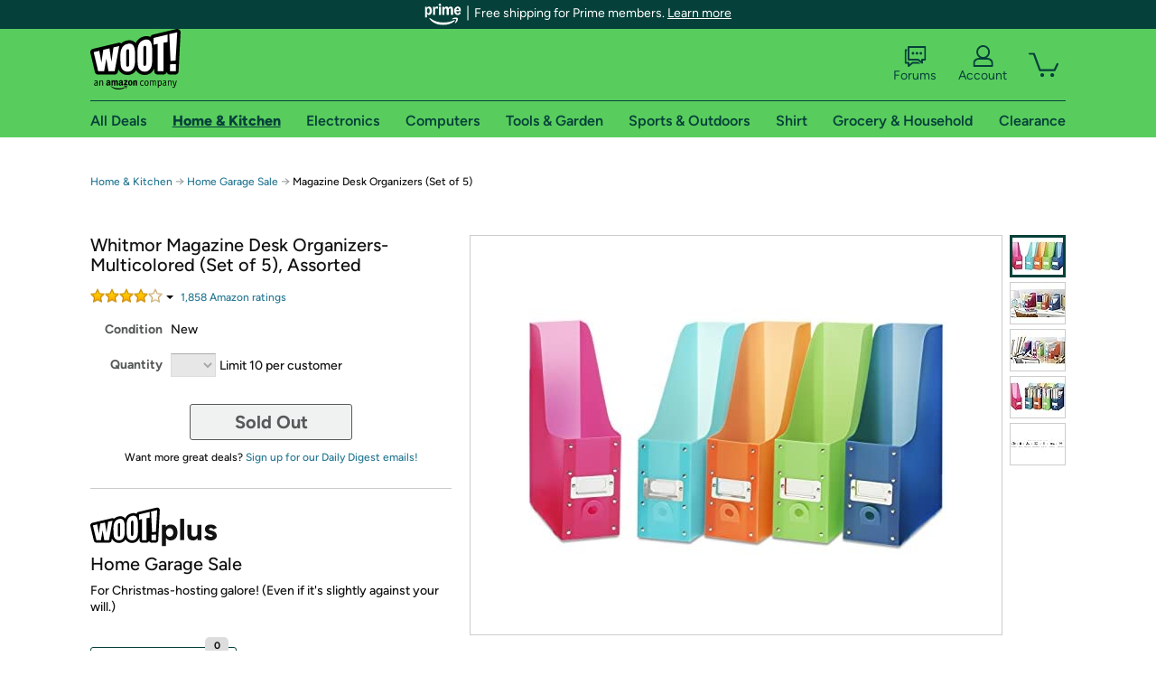

--- FILE ---
content_type: text/html; charset=utf-8
request_url: https://home.woot.com/offers/magazine-desk-organizers-set-of-5z-2?ref=w_cnt_wp_0_27
body_size: 22580
content:



    <!DOCTYPE html>
    <html>
    <head>
        <!--AWS RUM-->
<script>(function (n, i, v, r, s, c, x, z) { x = window.AwsRumClient = { q: [], n: n, i: i, v: v, r: r, c: c }; window[n] = function (c, p) { x.q.push({ c: c, p: p }); }; z = document.createElement('script'); z.async = true; z.src = s; document.head.insertBefore(z, document.head.getElementsByTagName('script')[0]); })('cwr', 'f3691888-3da1-4d69-a78a-bbc88c499553', '1.0.0', 'us-east-1', 'https://client.rum.us-east-1.amazonaws.com/1.5.0/cwr.js', { guestRoleArn: "arn:aws:iam::525508281157:role/RUM-Monitor-us-east-1-525508281157-0063818041461-Unauth", identityPoolId: "us-east-1:9d0ab28f-ed32-4a67-84b0-1a981cafd7fb", endpoint: "https://dataplane.rum.us-east-1.amazonaws.com", telemetries: ["performance", "errors", "http"], allowCookies: true, enableXRay: true });</script>
<!--End AWS RUM-->

        <title>Magazine Desk Organizers (Set of 5)</title>
        <link rel="icon" type="image/png" href="https://d3rqdbvvokrlbl.cloudfront.net/lib/Images/favicon/favicon-96x96.2025.png" sizes="96x96" />
<link rel="icon" type="image/svg+xml" href="https://d3rqdbvvokrlbl.cloudfront.net/lib/Images/favicon/favicon.2025.svg" />
<link rel="apple-touch-icon" sizes="180x180" href="https://d3rqdbvvokrlbl.cloudfront.net/lib/Images/favicon/apple-touch-icon.5.png" />
<meta name="apple-mobile-web-app-title" content="Woot!" />


        <link href="https://d3rqdbvvokrlbl.cloudfront.net/styles/shared/layout.53e626251032.less" rel="stylesheet" />
        <link href="https://home.woot.com/offers/magazine-desk-organizers-set-of-5z-2"
              rel="canonical">
        
        <meta content="width=1100" name="viewport" />
        <meta name="google-site-verification" content="OvtTPma0yP_gBPm58WnY3eTo2QcEZerb24x8gTUgiZQ" />
        <script crossorigin="anonymous" src="https://d3rqdbvvokrlbl.cloudfront.net/lib/scripts/shared/jquery-modernizr.53e626251032.js"></script>

        <meta content="2026-01-26T12:59:37.6878445Z" id="timestamp">

            
    <meta property="fb:app_id" content="121800081168103" />
    <meta property="og:description" content="Magazine Desk Organizers (Set of 5)" />

            <meta property="og:image" content="https://images-na.ssl-images-amazon.com/images/S/mediaservice.woot.com/b4c995b5-aefa-4de8-ac8c-678b84686125._AC_SR882,441_.png" />
            <meta property="og:image" content="https://images-na.ssl-images-amazon.com/images/S/mediaservice.woot.com/30c92517-55f0-485c-ba5b-9ce3928b3712._AC_SR882,441_.png" />
            <meta property="og:image" content="https://images-na.ssl-images-amazon.com/images/S/mediaservice.woot.com/928514db-8df6-4eb7-bfe9-0115736820dd._AC_SR882,441_.png" />
            <meta property="og:image" content="https://images-na.ssl-images-amazon.com/images/S/mediaservice.woot.com/e3649dad-a074-408c-ad6b-c9d9ea5dc6f6._AC_SR882,441_.png" />
            <meta property="og:image" content="https://images-na.ssl-images-amazon.com/images/S/mediaservice.woot.com/2eb13d1f-2f9f-404a-b5ce-feddbf3c0e67._AC_SR882,441_.png" />
    <meta property="og:site_name" content="Home.Woot" />
    <meta property="og:title" content="Magazine Desk Organizers (Set of 5)" />
    <meta property="og:url" content="https://home.woot.com/offers/magazine-desk-organizers-set-of-5z-2" />
    <meta property="og:type" content="product" />
                <meta name="twitter:card" content="summary_large_image" />
        <meta name="twitter:site" content="@woot" />
            <meta name="twitter:image" content="https://images-na.ssl-images-amazon.com/images/S/mediaservice.woot.com/b4c995b5-aefa-4de8-ac8c-678b84686125._AC_SR882,441_.png" />


        <script>
            var googletag = googletag || {};
            googletag.cmd = googletag.cmd || [];
            (function () {
                var gads = document.createElement("script");
                gads.async = true;
                gads.type = "text/javascript";
                var useSSL = "https:" == document.location.protocol;
                gads.src = (useSSL ? "https:" : "http:") + "//www.googletagservices.com/tag/js/gpt.js";
                var node = document.getElementsByTagName("script")[0];
                node.parentNode.insertBefore(gads, node);
            })();
        </script>

        
            <script>
        var googleDataLayer = googleDataLayer || [];
        googleDataLayer.push({
            customDimensions: {
                displayType: 'Desktop',
            },
        });
    </script>

    <!-- Google Tag Manager -->
    <script>
        (function (w, d, s, l, i) {
            w[l] = w[l] || []; w[l].push({
                'gtm.start':
                    new Date().getTime(), event: 'gtm.js'
            }); var f = d.getElementsByTagName(s)[0],
                j = d.createElement(s), dl = l != 'dataLayer' ? '&l=' + l : ''; j.async = true; j.src =
                    '//www.googletagmanager.com/gtm.js?id=' + i + dl; f.parentNode.insertBefore(j, f);
        })(window, document, 'script', 'googleDataLayer', 'GTM-KBS4QP');</script>
    <!-- End Google Tag Manager -->


        

        <!-- Optimizely -->
        <script src="https://cdn.optimizely.com/js/25069340825.js"></script>
        <!-- End Optimizely -->

        
    <link href="https://home.woot.com/offers/magazine-desk-organizers-set-of-5z-2" rel="canonical" />
    <link href="https://d3rqdbvvokrlbl.cloudfront.net/styles/offers/detail.53e626251032.less" rel="stylesheet" />


    <script>
        var offerPurchaseLimit = 10;
        var offerAvailableQuantity = 0;
        var offerItems = [{"Id":"84034b49-521c-4d4e-9e81-5646018a2e06","Asin":"B0038JATAG","AmazonPrice":null,"Attributes":[],"FormattedDiscount":"25% off","FormattedListPrice":"$14.60","FormattedSalePrice":"$10.99","FormattedWarrantyPrice":null,"Key":"","ListPrice":14.6,"Quantity":0,"SalePrice":10.99,"SKU":"TP78024A","TotalReviews":null,"WarrantyPrice":null,"WarrantyTerm":null,"WarrantyUrl":null}];
        var usePriceUpdate = false;
        var eventType = "WootPlusEvent";
        var eventId = "09d354c6-71d6-441e-89ac-3d32e79a472c";
        var offerId = "f63dfcc4-24ed-4573-87e3-dd398a93b8a2";
        var offerTitle = "Whitmor Magazine Desk Organizers-Multicolored (Set of 5), Assorted";
    </script>


<!-- Longitude Advertisement -->
        <script>
            window.addEventListener("load", function () {
                var s = document.createElement('script');
                s.type = 'text/javascript';
                s.async = true;
                s.src = 'https://lngtd.com/woot.js';
                var h = document.getElementsByTagName('head')[0];
                h.append(s);
            });
        </script>
<!-- End Longitude Advertisement -->

        <style> </style > <script> $(function(){
if (document.location.href.indexOf('woot.com/offers/') < 0) {
    return;
}

var $linksWithWrongUrl = $('a[href="https://admin.woot.com/warranty"]');
if ($linksWithWrongUrl.length === 0) {
    return;
}
$linksWithWrongUrl.attr('href', document.location.origin + '/warranty');
}) </script> <style > </style><style></style >
<script>
$(document).ready(function () { 
$('p, h1, h2, h3, a').filter(':contains("Woot Inc"), :contains("Woot, Inc")').each(function(){$(this).text($(this).text().replace(/Woot,? Inc\.?/g,"Woot LLC")); });
});
</script>
<style ></style>

    </head>

    <body>
        

    <!-- Google Tag Manager (noscript) -->
        <noscript><iframe src="//www.googletagmanager.com/ns.html?id=GTM-KBS4QP"
        height="0" width="0" style="display:none;visibility:hidden" sandbox=""></iframe></noscript>
    <!-- End Google Tag Manager (noscript) -->


        
        <div id="header-container">
            
    
<div class="prime-header global-prime-header" data-test-ui="prime-logo-header">
    <img src="https://d3rqdbvvokrlbl.cloudfront.net/images/prime/prime-logo.svg" class="prime-logo-icon" alt="Logo of Amazon Prime" />
        <span>Free shipping for Prime members. <a href="#" data-test-ui="prime-header-click">Learn more</a></span>
</div>



<section id="prime-modal" data-test-ui="prime-header-open">
    <a href="#" class="close" aria-label="Close" data-test-ui="prime-header-close">X</a>
    <header data-test-ui="prime-header-title">
        <div class="prime-logo"><img src="https://d3rqdbvvokrlbl.cloudfront.net/lib/images/shared/amazon-prime.svg" /></div>
        <h1>Free shipping for Prime members on Woot!</h1>
    </header>
    <div data-test-ui="prime-header-content">
        <p>Woot! customers who are Amazon Prime members can enjoy special shipping benefits on Woot!, including:</p>
        <ul>
            <li>Free Standard shipping on Woot! orders</li>
            <li>Free Express shipping on Shirt.Woot orders</li>
        </ul>
        <p>Amazon Prime membership required. See individual offer pages for shipping details and restrictions. Not valid for international shipping addresses.</p>

            <div class="login-with-amazon" data-test-ui="prime-header-lwa">
                <p>Get started by logging in with Amazon or try a 30-day free trial of Amazon Prime<sup>*</sup></p>
                <a href="https://account.woot.com/Reauthenticate?openLwaModal=True&amp;ref=cnt_prime_lwa" class="auth-lwa-button">Login with Amazon</a>
                <a href=https://www.amazon.com/tryprimefree?ref_=assoc_tag_ph_1427739975520&amp;_encoding=UTF8&amp;camp=1789&amp;creative=9325&amp;linkCode=pf4&amp;tag=woot034-20&amp;linkId=1ec97244b92d7ba41db6dbde37269e59 target="_blank" class="prime-trial-flat-button">Try a 30-day free trial of Amazon Prime</a>
                <p class="re-login"><sup>*</sup>Re-login required on Woot! for benefits to take effect</p>
            </div>
    </div>
</section>



            



<a class="amazon-ingress" href="#" data-test-ui="amazon-ingress"><div class="arrow"></div>Back to Amazon.com</a>

<header id="global-header">
    <div class="header-container">
        <nav class="actions">
            <div class="logo-container">
                <a class="logo-container"     href="https://www.woot.com/?ref=w_ngh_w_2#ref=home.woot.com/header/tab@1.10-woot" data-ref-tag="w_ngh_w_2"
>
                    <img src="https://d3rqdbvvokrlbl.cloudfront.net/lib/images/sites/header/woot-logo.svg" alt="W-O-O-T exclamation. Woooot! an Amazon company." />
                </a>
            </div>
            <div class="actions-list-container menu-items-container">
                <div class="action-box">
                    <ul class="actions-list">
                        <li>
                            <a href="https://forums.woot.com/" class="forums">
                                <svg width="25" height="24" viewBox="0 0 25 24" fill="none"
    xmlns="http://www.w3.org/2000/svg">
    <g clip-path="url(#clip0_503_10326)">
        <g clip-path="url(#clip1_503_10326)">
            <path d="M24.21 1.29C24.03 1.11 23.78 1 23.52 1H5.02004C4.76004 1 4.51004 1.1 4.33004 1.29C4.15004 1.47 4.04004 1.72 4.04004 1.98V15.95C4.04004 16.21 4.14004 16.46 4.33004 16.64C4.52004 16.82 4.76004 16.93 5.02004 16.93H15.21L19.33 20.29C19.62 20.53 20.03 20.58 20.37 20.42C20.71 20.26 20.93 19.91 20.93 19.54V16.93H23.54C23.8 16.93 24.05 16.83 24.23 16.64C24.41 16.46 24.52 16.21 24.52 15.95V1.98C24.52 1.72 24.42 1.47 24.23 1.29H24.21ZM19.94 14.97C19.68 14.97 19.43 15.07 19.25 15.26C19.07 15.44 18.96 15.69 18.96 15.95V17.48L16.17 15.2C16 15.06 15.78 14.98 15.55 14.98H6.00004V2.95H22.55V14.97H19.94Z" fill="#121212"/>
            <path d="M18.6499 7.5C17.8399 7.5 17.1799 8.16 17.1799 8.97C17.1799 9.78 17.8399 10.44 18.6499 10.44C19.4599 10.44 20.1199 9.78 20.1199 8.97C20.1199 8.16 19.4599 7.5 18.6499 7.5Z" fill="#121212"/>
            <path d="M14.27 7.5C13.46 7.5 12.8 8.16 12.8 8.97C12.8 9.78 13.46 10.44 14.27 10.44C15.08 10.44 15.74 9.78 15.74 8.97C15.74 8.16 15.08 7.5 14.27 7.5Z" fill="#121212"/>
            <path d="M9.90005 7.5C9.09005 7.5 8.43005 8.16 8.43005 8.97C8.43005 9.78 9.09005 10.44 9.90005 10.44C10.7101 10.44 11.3701 9.78 11.3701 8.97C11.3701 8.16 10.7101 7.5 9.90005 7.5Z" fill="#121212"/>
            <path d="M15.69 18.49H9.45C9.22 18.49 9.01 18.57 8.83 18.71L6.04 20.99V19.46C6.04 19.2 5.94 18.95 5.75 18.77C5.56 18.59 5.32 18.48 5.06 18.48H2.45V6.41997H3.16V4.46997H1.48C1.22 4.46997 0.97 4.56997 0.79 4.75997C0.61 4.93997 0.5 5.18997 0.5 5.44997V19.46C0.5 19.72 0.6 19.97 0.79 20.15C0.97 20.33 1.22 20.44 1.48 20.44H4.09V23.05C4.09 23.43 4.31 23.77 4.65 23.93C4.99 24.09 5.39 24.04 5.69 23.8L9.81 20.44H18.08L15.7 18.49H15.69Z" fill="#121212"/>
        </g>
    </g>
    <g transform="translate(25,0)" clip-path="url(#clip0_504_10390)">
        <g clip-path="url(#clip1_504_10390)">
            <path d="M24.21 1.29C24.03 1.11 23.78 1 23.52 1H5.02004C4.76004 1 4.51004 1.1 4.33004 1.29C4.15004 1.47 4.04004 1.72 4.04004 1.98V15.95C4.04004 16.21 4.14004 16.46 4.33004 16.64C4.51004 16.82 4.76004 16.93 5.02004 16.93H15.21L19.33 20.29C19.62 20.53 20.03 20.58 20.37 20.42C20.71 20.26 20.93 19.91 20.93 19.54V16.93H23.54C23.8 16.93 24.05 16.83 24.23 16.64C24.41 16.45 24.52 16.21 24.52 15.95V1.98C24.52 1.72 24.42 1.47 24.23 1.29H24.21ZM9.90004 10.43C9.09004 10.43 8.43004 9.77 8.43004 8.96C8.43004 8.15 9.09004 7.49 9.90004 7.49C10.71 7.49 11.37 8.15 11.37 8.96C11.37 9.77 10.71 10.43 9.90004 10.43ZM14.27 10.43C13.46 10.43 12.8 9.77 12.8 8.96C12.8 8.15 13.46 7.49 14.27 7.49C15.08 7.49 15.74 8.15 15.74 8.96C15.74 9.77 15.08 10.43 14.27 10.43ZM18.65 10.43C17.84 10.43 17.18 9.77 17.18 8.96C17.18 8.15 17.84 7.49 18.65 7.49C19.46 7.49 20.12 8.15 20.12 8.96C20.12 9.77 19.46 10.43 18.65 10.43Z" fill="#121212"/>
            <path d="M15.69 18.49H9.45C9.22 18.49 9.01 18.57 8.83 18.71L6.04 20.99V19.46C6.04 19.2 5.94 18.95 5.75 18.77C5.56 18.59 5.32 18.48 5.06 18.48H2.45V6.41997H3.16V4.46997H1.48C1.22 4.46997 0.97 4.56997 0.79 4.75997C0.61 4.93997 0.5 5.18997 0.5 5.44997V19.46C0.5 19.72 0.6 19.97 0.79 20.15C0.97 20.33 1.22 20.44 1.48 20.44H4.09V23.05C4.09 23.43 4.31 23.77 4.65 23.93C4.99 24.09 5.39 24.04 5.69 23.8L9.81 20.44H18.08L15.7 18.49H15.69Z" fill="#121212"/>
        </g>
    </g>
    <defs>
        <clipPath id="clip0_503_10326">
            <rect width="24" height="24" fill="white" transform="translate(0.5)"/>
        </clipPath>
        <clipPath id="clip1_503_10326">
            <rect width="24" height="23.02" fill="white" transform="translate(0.5 1)"/>
        </clipPath>
        <clipPath id="clip0_504_10390">
            <rect width="24" height="24" fill="white" transform="translate(0.5)"/>
        </clipPath>
        <clipPath id="clip1_504_10390">
            <rect width="24" height="23.02" fill="white" transform="translate(0.5 1)"/>
        </clipPath>
    </defs>
</svg>

                                Forums
                            </a>
                        </li>
                        <li>
<div id="account" class="logged-out">
    <div id="welcome" data-header-ref="ngh">
            <div class="shows-user-drop">
                <a class="signin account">
                    <svg width="25" height="24" viewBox="0 0 25 24" fill="none"
    xmlns="http://www.w3.org/2000/svg">
    <g clip-path="url(#clip0_503_10282)">
        <path d="M21.78 15.72C20.62 14.69 19.04 14.07 17.31 14.07H16.25C18.55 12.79 20.11 10.33 20.11 7.51C20.11 3.36 16.75 0 12.6 0C8.45 0 5.08 3.36 5.08 7.51C5.08 10.33 6.64 12.79 8.94 14.07H7.88C6.15 14.07 4.57 14.69 3.41 15.72C2.25 16.75 1.5 18.22 1.5 19.85V23C1.5 23.25 1.6 23.51 1.79 23.69C1.97 23.87 2.22 23.98 2.48 23.98H22.71C22.97 23.98 23.22 23.88 23.4 23.69C23.58 23.51 23.69 23.26 23.69 23V19.85C23.69 18.22 22.94 16.75 21.78 15.73V15.72ZM8.67 11.44C7.66 10.43 7.04 9.05 7.04 7.51C7.04 5.97 7.66 4.59 8.67 3.58C9.68 2.57 11.06 1.95 12.6 1.95C14.14 1.95 15.52 2.57 16.53 3.58C17.54 4.59 18.16 5.97 18.16 7.51C18.16 9.05 17.54 10.43 16.53 11.44C15.52 12.45 14.14 13.07 12.6 13.07C11.06 13.07 9.68 12.45 8.67 11.44ZM21.73 22.02H3.45V19.85C3.45 18.83 3.91 17.9 4.7 17.19C5.49 16.48 6.62 16.03 7.87 16.03H17.29C18.55 16.03 19.67 16.48 20.46 17.19C21.25 17.9 21.71 18.83 21.71 19.85V22.02H21.73Z" fill="#121212"/>
    </g>
    <g transform="translate(25,0)" clip-path="url(#clip0_504_10402)">
        <path d="M21.78 15.72C20.62 14.69 19.04 14.07 17.31 14.07H16.25C18.55 12.79 20.11 10.33 20.11 7.51C20.11 3.36 16.75 0 12.6 0C8.45 0 5.08 3.36 5.08 7.51C5.08 10.33 6.64 12.79 8.94 14.07H7.88C6.15 14.07 4.57 14.69 3.41 15.72C2.25 16.75 1.5 18.22 1.5 19.85V23C1.5 23.25 1.6 23.51 1.79 23.69C1.97 23.87 2.22 23.98 2.48 23.98H22.71C22.97 23.98 23.22 23.88 23.4 23.69C23.58 23.51 23.69 23.26 23.69 23V19.85C23.69 18.22 22.94 16.75 21.78 15.73V15.72Z" fill="#121212"/>
    </g>
    <defs>
        <clipPath id="clip0_503_10282">
            <rect width="22.19" height="23.97" fill="white" transform="translate(1.5)"/>
        </clipPath>
        <clipPath id="clip0_504_10402">
            <rect width="22.19" height="23.97" fill="white" transform="translate(1.5)"/>
        </clipPath>
    </defs>
</svg>
                    Account
                </a>
            </div>
            <div class="acct-option-list">
                <ul>
                    <li>
                        <a class="signin">Sign in</a>
                    </li>
                    <li>
                        <a class="signup">New to Woot? - Sign up</a>
                    </li>
                    <li>
                        <a href="https://account.woot.com/?ref=ngh_act_ya_dd_so">Your Account</a>
                    </li>
                    <li>
                        <a href="https://account.woot.com/purchasehistory?ref=ngh_act_syb_so">Stuff You Bought</a>
                    </li>
                    <li>
                        <a href="https://support.woot.com/?ref=ngh_act_spt_so">Customer Service</a>
                    </li>
                    <li>
                        <a href="https://www.woot.com/feedback?ref=ngh_act_fdbk_so">Feedback</a>
                    </li>
                </ul>
            </div>
    </div>
</div>
</li>
                        <li>


<div data-minicart-hassoldoutitems="false" data-minicart-ref-tag="ngh_mc_crt" id="minicart">
        <a aria-label="Shopping Cart" class="count" href="https://www.woot.com/cart?ref=w_ngh_mc_icon#ref=home.woot.com/header"></a>
        <div class="loading"></div>
</div>
</li>
                    </ul>
                </div>
            </div>
        </nav>
        <nav class="categories">
                <div id="category-tab-everything-woot" class="category everything-woot retail  ">
                    <a     href="https://www.woot.com/alldeals?ref=w_ngh_et_1#ref=home.woot.com/header/tab@0.10-everything" data-ref-tag="w_ngh_et_1"
 class="tab"><span class="title">All Deals</span></a>



<section id="lazy-e18dd555-5b4c-4cdc-93a1-1b0714118990" class="lazy-container drop-down" data-lazy-url="https://home.woot.com/sites/headercategoryflyout?category=Everything.Woot&amp;tabIndex=0&amp;tabCount=10&amp;ref=w_ngh_et_1" data-lazy-target="#category-tab-everything-woot" data-lazy-trigger="mouseover touchstart">
    <span class="loading"></span>
</section>
                </div>
                <div id="category-tab-home-woot" class="category home-woot retail current ">
                    <a     href="https://www.woot.com/category/home?ref=w_ngh_hm_3#ref=home.woot.com/header/tab@2.10-home" data-ref-tag="w_ngh_hm_3"
 class="tab"><span class="title">Home &amp; Kitchen</span></a>



<section id="lazy-1a8dc4e4-1e3f-493e-a150-003d9e9d5309" class="lazy-container drop-down" data-lazy-url="https://home.woot.com/sites/headercategoryflyout?category=Home.Woot&amp;tabIndex=2&amp;tabCount=10&amp;ref=w_ngh_hm_3" data-lazy-target="#category-tab-home-woot" data-lazy-trigger="mouseover touchstart">
    <span class="loading"></span>
</section>
                </div>
                <div id="category-tab-electronics-woot" class="category electronics-woot retail  ">
                    <a     href="https://www.woot.com/category/electronics?ref=w_ngh_el_4#ref=home.woot.com/header/tab@3.10-electronics" data-ref-tag="w_ngh_el_4"
 class="tab"><span class="title">Electronics</span></a>



<section id="lazy-52f1139c-a4ed-448a-a4e1-6a3838995599" class="lazy-container drop-down" data-lazy-url="https://home.woot.com/sites/headercategoryflyout?category=Electronics.Woot&amp;tabIndex=3&amp;tabCount=10&amp;ref=w_ngh_el_4" data-lazy-target="#category-tab-electronics-woot" data-lazy-trigger="mouseover touchstart">
    <span class="loading"></span>
</section>
                </div>
                <div id="category-tab-computers-woot" class="category computers-woot retail  ">
                    <a     href="https://www.woot.com/category/computers?ref=w_ngh_cp_5#ref=home.woot.com/header/tab@4.10-computers" data-ref-tag="w_ngh_cp_5"
 class="tab"><span class="title">Computers</span></a>



<section id="lazy-cfcbc119-5054-4847-b8c7-0373e41fff7c" class="lazy-container drop-down" data-lazy-url="https://home.woot.com/sites/headercategoryflyout?category=Computers.Woot&amp;tabIndex=4&amp;tabCount=10&amp;ref=w_ngh_cp_5" data-lazy-target="#category-tab-computers-woot" data-lazy-trigger="mouseover touchstart">
    <span class="loading"></span>
</section>
                </div>
                <div id="category-tab-tools-woot" class="category tools-woot retail  ">
                    <a     href="https://www.woot.com/category/tools?ref=w_ngh_tg_6#ref=home.woot.com/header/tab@5.10-tools" data-ref-tag="w_ngh_tg_6"
 class="tab"><span class="title">Tools &amp; Garden</span></a>



<section id="lazy-d892dc75-1df2-491d-828b-1dbcfa0094bb" class="lazy-container drop-down" data-lazy-url="https://home.woot.com/sites/headercategoryflyout?category=Tools.Woot&amp;tabIndex=5&amp;tabCount=10&amp;ref=w_ngh_tg_6" data-lazy-target="#category-tab-tools-woot" data-lazy-trigger="mouseover touchstart">
    <span class="loading"></span>
</section>
                </div>
                <div id="category-tab-sport-woot" class="category sport-woot retail  ">
                    <a     href="https://www.woot.com/category/sport?ref=w_ngh_sp_7#ref=home.woot.com/header/tab@6.10-sport" data-ref-tag="w_ngh_sp_7"
 class="tab"><span class="title">Sports &amp; Outdoors</span></a>



<section id="lazy-c521bd61-7786-4d1f-972e-5423b15d5375" class="lazy-container drop-down" data-lazy-url="https://home.woot.com/sites/headercategoryflyout?category=Sport.Woot&amp;tabIndex=6&amp;tabCount=10&amp;ref=w_ngh_sp_7" data-lazy-target="#category-tab-sport-woot" data-lazy-trigger="mouseover touchstart">
    <span class="loading"></span>
</section>
                </div>
                <div id="category-tab-shirt-woot" class="category shirt-woot retail  ">
                    <a     href="https://shirt.woot.com/?ref=w_ngh_sh_8#ref=home.woot.com/header/tab@7.10-shirt" data-ref-tag="w_ngh_sh_8"
 class="tab"><span class="title">Shirt</span></a>



<section id="lazy-1d89afd1-1c0d-4d9e-826f-abfc7972b8e1" class="lazy-container drop-down" data-lazy-url="https://home.woot.com/sites/headercategoryflyout?category=Shirt.Woot&amp;tabIndex=7&amp;tabCount=10&amp;ref=w_ngh_sh_8" data-lazy-target="#category-tab-shirt-woot" data-lazy-trigger="mouseover touchstart">
    <span class="loading"></span>
</section>
                </div>
                <div id="category-tab-grocery-woot" class="category grocery-woot retail  ">
                    <a     href="https://www.woot.com/category/grocery?ref=w_ngh_gr_9#ref=home.woot.com/header/tab@8.10-grocery" data-ref-tag="w_ngh_gr_9"
 class="tab"><span class="title">Grocery &amp; Household</span></a>



<section id="lazy-1224d99a-1193-4ada-9ef4-9a23abcc1337" class="lazy-container drop-down" data-lazy-url="https://home.woot.com/sites/headercategoryflyout?category=Grocery.Woot&amp;tabIndex=8&amp;tabCount=10&amp;ref=w_ngh_gr_9" data-lazy-target="#category-tab-grocery-woot" data-lazy-trigger="mouseover touchstart">
    <span class="loading"></span>
</section>
                </div>
                <div id="category-tab-sellout-woot" class="category sellout-woot retail  ">
                    <a     href="https://www.woot.com/category/sellout?ref=w_ngh_so_10#ref=home.woot.com/header/tab@9.10-sellout" data-ref-tag="w_ngh_so_10"
 class="tab"><span class="title">Clearance</span></a>



<section id="lazy-7c058d7e-8c44-4d04-b688-424155a3ec6d" class="lazy-container drop-down" data-lazy-url="https://home.woot.com/sites/headercategoryflyout?category=Sellout.Woot&amp;tabIndex=9&amp;tabCount=10&amp;ref=w_ngh_so_10" data-lazy-target="#category-tab-sellout-woot" data-lazy-trigger="mouseover touchstart">
    <span class="loading"></span>
</section>
                </div>
        </nav>
    </div>
</header>
        </div>
        


        

    <nav id="breadcrumbs" class="">
        <ol>
                <li><a href="https://www.woot.com/category/home?ref=w_cnt_odet_w_crum_1">Home &amp; Kitchen</a></li>


            <span class="arrow">&rarr;</span>
                <li><a href="https://home.woot.com/plus/home-garage-sale-52?ref=w_cnt_odet_w_crum_2_wp">Home Garage Sale</a></li>
                <span class="arrow">&rarr;</span>
                <li>Magazine Desk Organizers (Set of 5)</li>
                    </ol>
    </nav>

        






<div id="content" class="wootplus soldout" data-amazon-lightbox="">
    <section id="basics">
                <section id="product-info">
            <article id="description" class="no-attributes">
                <div id="quantity-alert" class="alert-box error" style="display: none;"><span>Hey, you can only buy 10 of these.</span><br />Leave some for the rest of us!<br /><a href="https://www.woot.com/cart">Update the quantity in your cart.</a></div>
                <div id="attribute-alerts">
                </div>
                                <div id="attribute-selector">
                    <header>
                        <h1>Whitmor Magazine Desk Organizers-Multicolored (Set of 5), Assorted</h1>
                    </header>


                        <div id="ratings-reviews-summary" data-bind="template: { name: 'rating-summary-template', data: selectedItem }"></div>


<script id="rating-summary-template" type="text/html">
    <div class="ui-product-detail-rr-container-no-active" data-bind="if: !$data">
        <span class="ui-rr-star-container ux-rr-star">
            <span class="ui-rr-star-icon ui-rr-star-0"></span>
        </span>
        <span class="ui-rr-review-label">Select options below to see ratings.</span>
    </div>

        <div class="ui-product-detail-rr-container-no-reviews" data-bind="if: $data == 'no reviews'">
            <span class="ui-rr-review-label">This product has not been rated yet.</span>
        </div>

    <div class="ui-product-detail-rr-container" data-bind="if: $data && $data != 'no reviews' && totalReviewCount() > 0">
        <div class="ui-rr-star-popover-container">
            <span class="ui-rr-star-container ux-rr-star">
                <span data-bind="attr: { 'class': 'ui-rr-star-icon ' + starCountClass() }"></span>
                <!-- ko if: $data.shouldBeLink -->
                    <span class="ui-rr-down-arrow"></span>
                <!-- /ko -->
            </span>
            <!-- ko if: $data.shouldBeLink -->
                <div class="ui-rr-popover ux-rr-popover">
                    <div class="ui-rr-arrow-border">
                        <div class="ui-rr-up-arrow"></div>
                    </div>
                    <div class="ui-rr-popover-logo"></div>
                    <div class="ui-rr-star-label">
                        <span data-bind="text: averageOverallRating"></span> out of 5 stars
                    </div>
                    <div class="ui-rr-hist-container">
                        <div data-bind="foreach: starCounts">
                            <div>
                                <span class="ui-rr-hist-star-link ux-rr-hist-star-link">
                                    <a data-bind="attr: { href: $parent.reviewsUrl() + '&filter=' + starNumber() }">
                                        <span class="ui-rr-link-label ux-rr-hist-star-link-label"><span data-bind="text: starNumber"></span> Star</span>
                                        <span class="ui-rr-hist-link-container ux-rr-hist-link-container">
                                            <span class="ui-rr-hist-bar-container"><span class="ui-rr-hist-bar" data-bind="style : { width: starPct }"></span></span>
                                        </span>
                                    </a>
                                </span>
                                <span class="ui-rr-hist-bar-label" data-bind="text: starPct"></span>
                            </div>
                        </div>
                    </div>
                    <a data-bind="attr: { href: reviewsUrl }" class="ui-rr-popover-link-out">
                        See all reviews
                        <span class="ui-rr-right-arrow"></span>
                    </a>
                </div>
            <!-- /ko -->
        </div>
        <!-- ko if: $data.shouldBeLink -->
            <a class="ui-rr-review-label" data-bind="attr: { href: reviewsUrl }"><span data-bind="text: totalReviewCountText"></span> Amazon rating<span data-bind="if: totalReviewCount() > 1">s</span></a>
        <!-- /ko -->
        <!-- ko if: !$data.shouldBeLink -->
            <span class="ui-rr-review-label"><span data-bind="text: totalReviewCountText"></span> Amazon rating<span data-bind="if: totalReviewCount() > 1">s</span></span>
        <!-- /ko -->
    </div>
</script>


                    <div class="attributes">
                            <div class="attribute global static condition">
                                <label for="attr-condition">Condition</label>
                                <span id="attr-condition" class="new">New</span>
                            </div>
                                                <div class="item-details"></div>
                        <div class="attribute global quantity">
                            <label for="attr-quantity">Quantity</label>
                            <select  id="attr-quantity" name="Quantity">
                                    <option disabled value="1">1</option>
                                    <option disabled value="2">2</option>
                                    <option disabled value="3">3</option>
                                    <option disabled value="4">4</option>
                                    <option disabled value="5">5</option>
                                    <option disabled value="6">6</option>
                                    <option disabled value="7">7</option>
                                    <option disabled value="8">8</option>
                                    <option disabled value="9">9</option>
                                    <option disabled value="10">10</option>
                            </select>
                            <span>Limit 10 per customer</span>
                            <p class="limited-quantity" style="display: none;">Hurry only <span class="remaining-quantity">1</span> left!</p>
                        </div>

                        
                                            </div>

                    <div class="checkout-button-message-container">
                                <a class="primary-button offer-detail soldout">Sold Out</a>

                            <div class="sold-out-message">
                            </div>
                                                    <p>Want more great deals? <a href="https://account.woot.com/welcome?ap=signup&amp;returnUrl=https://home.woot.com/offers/magazine-desk-organizers-set-of-5z-2?ref=w_cnt_odet_ddsu#signup" class="want-more-deals-text">Sign up for our Daily Digest emails!</a></p>
                    </div>
                </div>
                
            </article>
            <article id="write-up">
            </article>
        </section>
            <aside id="event">
                <a class="logo" href="https://home.woot.com/plus/home-garage-sale-52"><img src="https://d3rqdbvvokrlbl.cloudfront.net/Images/offers/wootplus.svg" alt="WootPlus" height="44" width="140" /></a>
                <h1>Home Garage Sale</h1>
                <p>For Christmas-hosting galore! (Even if it's slightly against your will.)</p>
                <footer>


<a class="tertiary-button" href="https://forums.woot.com/t/1244357">
    <div class="button" data-link-text="Start the discussion">Start the discussion</div>
        <span class="counter ">0</span>
</a>
                    <p><a href="https://home.woot.com/plus/home-garage-sale-52?ref=w_cnt_odet_etpg">Go to event page</a></p>
                </footer>
            </aside>

            <section id="advertisement-detail1">
                
    <aside class="advertisement" style="text-align: center">
            <div class="Medium Rectangle" id="cdm-zone-02"></div>
            <div class="advertisement-text">Advertisement</div>
            <footer>
            </footer>
    </aside>

            </section>
    </section>
    <section id="more-info">
        <div id="gallery">
            
                <div class="photo fullsize-0 current no-zoom" data-zoom-height="441" data-zoom-url="https://d3gqasl9vmjfd8.cloudfront.net/b4c995b5-aefa-4de8-ac8c-678b84686125.png" data-zoom-width="588">
                    <img src="https://d3gqasl9vmjfd8.cloudfront.net/b4c995b5-aefa-4de8-ac8c-678b84686125.png" height="441" />
                </div>
                <div class="photo fullsize-1  no-zoom" data-zoom-height="441" data-zoom-url="https://d3gqasl9vmjfd8.cloudfront.net/30c92517-55f0-485c-ba5b-9ce3928b3712.png" data-zoom-width="588">
                    <img src="https://d3gqasl9vmjfd8.cloudfront.net/30c92517-55f0-485c-ba5b-9ce3928b3712.png" height="441" />
                </div>
                <div class="photo fullsize-2  no-zoom" data-zoom-height="441" data-zoom-url="https://d3gqasl9vmjfd8.cloudfront.net/928514db-8df6-4eb7-bfe9-0115736820dd.png" data-zoom-width="588">
                    <img src="https://d3gqasl9vmjfd8.cloudfront.net/928514db-8df6-4eb7-bfe9-0115736820dd.png" height="441" />
                </div>
                <div class="photo fullsize-3  no-zoom" data-zoom-height="441" data-zoom-url="https://d3gqasl9vmjfd8.cloudfront.net/e3649dad-a074-408c-ad6b-c9d9ea5dc6f6.png" data-zoom-width="588">
                    <img src="https://d3gqasl9vmjfd8.cloudfront.net/e3649dad-a074-408c-ad6b-c9d9ea5dc6f6.png" height="441" />
                </div>
                <div class="photo fullsize-4  no-zoom" data-zoom-height="441" data-zoom-url="https://d3gqasl9vmjfd8.cloudfront.net/2eb13d1f-2f9f-404a-b5ce-feddbf3c0e67.png" data-zoom-width="588">
                    <img src="https://d3gqasl9vmjfd8.cloudfront.net/2eb13d1f-2f9f-404a-b5ce-feddbf3c0e67.png" height="441" />
                </div>
            <div id="gallery-zoom"></div>

            <nav>
                <div class="thumbnail-container ">
                    <ul>

                            <li class="current">
                                <a href="?ref=w_cnt_odet_pic_1#fullsize-0" data-thumbnails-ref-tag="w_cnt_odet_pic_1">
                                    <img src="https://images-na.ssl-images-amazon.com/images/S/mediaservice.woot.com/b4c995b5-aefa-4de8-ac8c-678b84686125._AC_SR60,45_.png" />
                                    <div class="inner-border"></div>
                                </a>
                            </li>
                            <li class="">
                                <a href="?ref=w_cnt_odet_pic_2#fullsize-1" data-thumbnails-ref-tag="w_cnt_odet_pic_2">
                                    <img src="https://images-na.ssl-images-amazon.com/images/S/mediaservice.woot.com/30c92517-55f0-485c-ba5b-9ce3928b3712._AC_SR60,45_.png" />
                                    <div class="inner-border"></div>
                                </a>
                            </li>
                            <li class="">
                                <a href="?ref=w_cnt_odet_pic_3#fullsize-2" data-thumbnails-ref-tag="w_cnt_odet_pic_3">
                                    <img src="https://images-na.ssl-images-amazon.com/images/S/mediaservice.woot.com/928514db-8df6-4eb7-bfe9-0115736820dd._AC_SR60,45_.png" />
                                    <div class="inner-border"></div>
                                </a>
                            </li>
                            <li class="">
                                <a href="?ref=w_cnt_odet_pic_4#fullsize-3" data-thumbnails-ref-tag="w_cnt_odet_pic_4">
                                    <img src="https://images-na.ssl-images-amazon.com/images/S/mediaservice.woot.com/e3649dad-a074-408c-ad6b-c9d9ea5dc6f6._AC_SR60,45_.png" />
                                    <div class="inner-border"></div>
                                </a>
                            </li>
                            <li class="">
                                <a href="?ref=w_cnt_odet_pic_5#fullsize-4" data-thumbnails-ref-tag="w_cnt_odet_pic_5">
                                    <img src="https://images-na.ssl-images-amazon.com/images/S/mediaservice.woot.com/2eb13d1f-2f9f-404a-b5ce-feddbf3c0e67._AC_SR60,45_.png" />
                                    <div class="inner-border"></div>
                                </a>
                            </li>
                    </ul>
                </div>
            </nav>
        </div>
        <section id="details" class="tab-container">
            <nav>
                <ul>
                            <li class=current><a href="#tab=features" data-click-ref-tag="w_cnt_odet_feat">Features</a></li>
                            <li ><a href="#tab=specs" data-click-ref-tag="w_cnt_odet_spec">Specs</a></li>
                            <li ><a href="#tab=sales-stats" data-click-ref-tag="w_cnt_odet_stat">Sales Stats</a></li>

                </ul>
            </nav>
            <div class="tab-content">
                        <section id="tab-features" class="tab current">
                            <h1>Features</h1>
                            
<article class="primary-content">

<p><u><strong>Magazine Desk Organizers (Set of 5)</strong></u></p>

<ul>
	<li>Metal labeling plate for easy identification</li>
	<li>Durable colored resin construction</li>
	<li>Organize specific types of documents or school work by color</li>
	<li>Assembled dimensions: 9.84 L x 3.94 W x 12.4 H, Set of 5</li>
	<li>Items ship flat and require easy assembly by unfolding and using a slit and tongue construction</li>
	<li>Brightens up any dorm room, classroom, office or home</li>
	<li>Easy to clean, just wipe with a damp cloth and towel dry</li>
</ul>

<p><strong>Catalog Your Interests</strong></p>

<ul>
	<li>Store magazines, books, catalogs, mail and other literature lying around the home, office, or classroom with Whitmor’s Magazine Organizers.</li>
	<li>Equipped with labeling tag and easy-pull finger tab.</li>
	<li>Set of 5 includes one each colorway: Aqua, Pink, Green, Orange, and Blue.</li>
</ul>

<p><strong>Sort and Store Your Favorite Magazines</strong></p>

<ul>
	<li>Constructed of brightly colored durable resin.</li>
	<li>Functional design to securely hold magazines and books on all sides.</li>
</ul>

<p><strong>Easily ID and Obtain</strong></p>

<ul>
	<li>Metal framed ID tag with easy pull tab.</li>
</ul>

<p><strong>Shipping Note:&nbsp;</strong>Shipping to Alaska, Hawaii, APO addresses, or PO Boxes is not available for this item.</p>

<p><b>Warranty:</b>&nbsp;<strong><a href="/warranty" target="_blank">90 Day Woot Limited Warranty</a></strong></p>
</article>
<div class="secondary-content">
    

    
        <aside class="sales-stats-snapshot">
            <h1><a href="#tab=sales-stats">Sales Stats Snapshot</a></h1>
            <div class="module">
                <div>
                    <h2>Quantity Breakdown</h2>
                    
<ul class="horizontal-bar-chart">
        <li>
            <span class="percentage">89%</span>
            <span class="value">bought 1</span>
            <span class="bar" style="width:89%;"></span>
        </li>
        <li>
            <span class="percentage">6%</span>
            <span class="value">bought 2</span>
            <span class="bar" style="width:6%;"></span>
        </li>
        <li>
            <span class="percentage">5%</span>
            <span class="value">bought 3 or more</span>
            <span class="bar" style="width:5%;"></span>
        </li>
</ul>
                </div>
            </div>
                <div class="module">
                    <div>
                        

<dl>
    <dt>Speed to First Woot:</dt>
    <dd>
3h 41m 7.111s    </dd>
</dl>

                    </div>
                </div>
            <a href="#tab=sales-stats">See full sales stats</a>
        </aside>
</div>

                            <div class="specs-preview">
                                <h1>Specs</h1>
                                <p><span class="prokeys-snippet-text"><strong>In the Box:</strong></span></p>

<ul>
	<li>(1) Whitmor Magazine Desk Organizers-Multicolored (Set of 5), Assorted</li>
</ul>

<table>
	<colgroup>
		<col class="labels" />
		<col class="values" />
	</colgroup>
	<thead>
		<tr>
			<th colspan="2"><span style="font-weight: 400;">Specifications</span></th>
		</tr>
	</thead>
	<tbody>
		<tr>
			<td>
			<table class="a-keyvalue prodDetTable" id="productDetails_detailBullets_sections1" role="presentation" style="margin-bottom: 22px; border-collapse: collapse; width: 704.594px; border-bottom: 1px solid rgb(231, 231, 231); table-layout: fixed; border-spacing: 0px; padding: 0px; color: rgb(15, 17, 17); font-family: &quot;Amazon Ember&quot;, Arial, sans-serif; font-size: 14px; background-color: rgb(255, 255, 255);">
				<tbody style="box-sizing: border-box;">
					<tr style="box-sizing: border-box;">
						<th class="a-color-secondary a-size-base prodDetSectionEntry" style="box-sizing: border-box; vertical-align: top; text-align: left; padding: 7px 14px 6px; background-color: rgb(243, 243, 243); font-weight: 400; border-top: 1px solid rgb(231, 231, 231); overflow-wrap: break-word; width: 352.297px; line-height: 20px !important;"><font color="#222222" face="Arial, Verdana, sans-serif"><span style="font-size: 13px;">Brand</span></font></th>
						<td class="a-size-base prodDetAttrValue" style="box-sizing: border-box; vertical-align: top; padding: 7px 14px 6px; border-top: 1px solid rgb(231, 231, 231); color: rgb(51, 51, 51); font-family: Arial; word-break: break-word; line-height: 20px !important;"><font color="#222222" face="Arial, Verdana, sans-serif"><span style="font-size: 13px;">Whitmor</span></font></td>
					</tr>
					<tr style="box-sizing: border-box;">
						<th class="a-color-secondary a-size-base prodDetSectionEntry" style="box-sizing: border-box; vertical-align: top; text-align: left; padding: 7px 14px 6px; background-color: rgb(243, 243, 243); font-weight: 400; border-top: 1px solid rgb(231, 231, 231); overflow-wrap: break-word; width: 352.297px; line-height: 20px !important;"><font color="#222222" face="Arial, Verdana, sans-serif"><span style="font-size: 13px;">Color</span></font></th>
						<td class="a-size-base prodDetAttrValue" style="box-sizing: border-box; vertical-align: top; padding: 7px 14px 6px; border-top: 1px solid rgb(231, 231, 231); color: rgb(51, 51, 51); font-family: Arial; word-break: break-word; line-height: 20px !important;"><font color="#222222" face="Arial, Verdana, sans-serif"><span style="font-size: 13px;">Assorted</span></font></td>
					</tr>
					<tr style="box-sizing: border-box;">
						<th class="a-color-secondary a-size-base prodDetSectionEntry" style="box-sizing: border-box; vertical-align: top; text-align: left; padding: 7px 14px 6px; background-color: rgb(243, 243, 243); font-weight: 400; border-top: 1px solid rgb(231, 231, 231); overflow-wrap: break-word; width: 352.297px; line-height: 20px !important;"><font color="#222222" face="Arial, Verdana, sans-serif"><span style="font-size: 13px;">Material</span></font></th>
						<td class="a-size-base prodDetAttrValue" style="box-sizing: border-box; vertical-align: top; padding: 7px 14px 6px; border-top: 1px solid rgb(231, 231, 231); color: rgb(51, 51, 51); font-family: Arial; word-break: break-word; line-height: 20px !important;"><font color="#222222" face="Arial, Verdana, sans-serif"><span style="font-size: 13px;">MetalPlastic</span></font></td>
					</tr>
					<tr>
						<th class="a-color-secondary a-size-base prodDetSectionEntry" style="box-sizing: border-box; vertical-align: top; text-align: left; padding: 7px 14px 6px; background-color: rgb(243, 243, 243); font-weight: 400; border-top: 1px solid rgb(231, 231, 231); overflow-wrap: break-word; width: 352.297px; line-height: 20px !important;"><font color="#222222" face="Arial, Verdana, sans-serif"><span style="font-size: 13px;">Shape</span></font></th>
						<td class="a-size-base prodDetAttrValue" style="box-sizing: border-box; vertical-align: top; padding: 7px 14px 6px; border-top: 1px solid rgb(231, 231, 231); color: rgb(51, 51, 51); font-family: Arial; word-break: break-word; line-height: 20px !important;"><font color="#222222" face="Arial, Verdana, sans-serif"><span style="font-size: 13px;">Rectangular</span></font></td>
					</tr>
					<tr>
						<th class="a-color-secondary a-size-base prodDetSectionEntry" style="box-sizing: border-box; vertical-align: top; text-align: left; padding: 7px 14px 6px; background-color: rgb(243, 243, 243); font-weight: 400; border-top: 1px solid rgb(231, 231, 231); overflow-wrap: break-word; width: 352.297px; line-height: 20px !important;">Country of Origin</th>
						<td class="a-size-base prodDetAttrValue" style="box-sizing: border-box; vertical-align: top; padding: 7px 14px 6px; border-top: 1px solid rgb(231, 231, 231); color: rgb(51, 51, 51); font-family: Arial; word-break: break-word; line-height: 20px !important;"><font color="#222222" face="Arial, Verdana, sans-serif"><span style="font-size: 13px;">China</span></font></td>
					</tr>
				</tbody>
			</table>
			</td>
		</tr>
	</tbody>
</table>
                            </div>
                        </section>
                        <section id="tab-specs" class="tab">
                            <h1>Specs</h1>
                            <p><span class="prokeys-snippet-text"><strong>In the Box:</strong></span></p>

<ul>
	<li>(1) Whitmor Magazine Desk Organizers-Multicolored (Set of 5), Assorted</li>
</ul>

<table>
	<colgroup>
		<col class="labels" />
		<col class="values" />
	</colgroup>
	<thead>
		<tr>
			<th colspan="2"><span style="font-weight: 400;">Specifications</span></th>
		</tr>
	</thead>
	<tbody>
		<tr>
			<td>
			<table class="a-keyvalue prodDetTable" id="productDetails_detailBullets_sections1" role="presentation" style="margin-bottom: 22px; border-collapse: collapse; width: 704.594px; border-bottom: 1px solid rgb(231, 231, 231); table-layout: fixed; border-spacing: 0px; padding: 0px; color: rgb(15, 17, 17); font-family: &quot;Amazon Ember&quot;, Arial, sans-serif; font-size: 14px; background-color: rgb(255, 255, 255);">
				<tbody style="box-sizing: border-box;">
					<tr style="box-sizing: border-box;">
						<th class="a-color-secondary a-size-base prodDetSectionEntry" style="box-sizing: border-box; vertical-align: top; text-align: left; padding: 7px 14px 6px; background-color: rgb(243, 243, 243); font-weight: 400; border-top: 1px solid rgb(231, 231, 231); overflow-wrap: break-word; width: 352.297px; line-height: 20px !important;"><font color="#222222" face="Arial, Verdana, sans-serif"><span style="font-size: 13px;">Brand</span></font></th>
						<td class="a-size-base prodDetAttrValue" style="box-sizing: border-box; vertical-align: top; padding: 7px 14px 6px; border-top: 1px solid rgb(231, 231, 231); color: rgb(51, 51, 51); font-family: Arial; word-break: break-word; line-height: 20px !important;"><font color="#222222" face="Arial, Verdana, sans-serif"><span style="font-size: 13px;">Whitmor</span></font></td>
					</tr>
					<tr style="box-sizing: border-box;">
						<th class="a-color-secondary a-size-base prodDetSectionEntry" style="box-sizing: border-box; vertical-align: top; text-align: left; padding: 7px 14px 6px; background-color: rgb(243, 243, 243); font-weight: 400; border-top: 1px solid rgb(231, 231, 231); overflow-wrap: break-word; width: 352.297px; line-height: 20px !important;"><font color="#222222" face="Arial, Verdana, sans-serif"><span style="font-size: 13px;">Color</span></font></th>
						<td class="a-size-base prodDetAttrValue" style="box-sizing: border-box; vertical-align: top; padding: 7px 14px 6px; border-top: 1px solid rgb(231, 231, 231); color: rgb(51, 51, 51); font-family: Arial; word-break: break-word; line-height: 20px !important;"><font color="#222222" face="Arial, Verdana, sans-serif"><span style="font-size: 13px;">Assorted</span></font></td>
					</tr>
					<tr style="box-sizing: border-box;">
						<th class="a-color-secondary a-size-base prodDetSectionEntry" style="box-sizing: border-box; vertical-align: top; text-align: left; padding: 7px 14px 6px; background-color: rgb(243, 243, 243); font-weight: 400; border-top: 1px solid rgb(231, 231, 231); overflow-wrap: break-word; width: 352.297px; line-height: 20px !important;"><font color="#222222" face="Arial, Verdana, sans-serif"><span style="font-size: 13px;">Material</span></font></th>
						<td class="a-size-base prodDetAttrValue" style="box-sizing: border-box; vertical-align: top; padding: 7px 14px 6px; border-top: 1px solid rgb(231, 231, 231); color: rgb(51, 51, 51); font-family: Arial; word-break: break-word; line-height: 20px !important;"><font color="#222222" face="Arial, Verdana, sans-serif"><span style="font-size: 13px;">MetalPlastic</span></font></td>
					</tr>
					<tr>
						<th class="a-color-secondary a-size-base prodDetSectionEntry" style="box-sizing: border-box; vertical-align: top; text-align: left; padding: 7px 14px 6px; background-color: rgb(243, 243, 243); font-weight: 400; border-top: 1px solid rgb(231, 231, 231); overflow-wrap: break-word; width: 352.297px; line-height: 20px !important;"><font color="#222222" face="Arial, Verdana, sans-serif"><span style="font-size: 13px;">Shape</span></font></th>
						<td class="a-size-base prodDetAttrValue" style="box-sizing: border-box; vertical-align: top; padding: 7px 14px 6px; border-top: 1px solid rgb(231, 231, 231); color: rgb(51, 51, 51); font-family: Arial; word-break: break-word; line-height: 20px !important;"><font color="#222222" face="Arial, Verdana, sans-serif"><span style="font-size: 13px;">Rectangular</span></font></td>
					</tr>
					<tr>
						<th class="a-color-secondary a-size-base prodDetSectionEntry" style="box-sizing: border-box; vertical-align: top; text-align: left; padding: 7px 14px 6px; background-color: rgb(243, 243, 243); font-weight: 400; border-top: 1px solid rgb(231, 231, 231); overflow-wrap: break-word; width: 352.297px; line-height: 20px !important;">Country of Origin</th>
						<td class="a-size-base prodDetAttrValue" style="box-sizing: border-box; vertical-align: top; padding: 7px 14px 6px; border-top: 1px solid rgb(231, 231, 231); color: rgb(51, 51, 51); font-family: Arial; word-break: break-word; line-height: 20px !important;"><font color="#222222" face="Arial, Verdana, sans-serif"><span style="font-size: 13px;">China</span></font></td>
					</tr>
				</tbody>
			</table>
			</td>
		</tr>
	</tbody>
</table>
                        </section>
                        <section id="tab-sales-stats" class="tab">
                            <h1>Sales Stats</h1>
                            <article>

        <div class="module overview">
        <div class="stat">
            <div>
                

<dl>
    <dt>Speed to First Woot:</dt>
    <dd>
3h 41m 7.111s    </dd>
</dl>

            </div>
        </div>
            </div>


        <div class="module breakdowns">
            <div class="stat">
                <h2>
                    Purchaser Experience
                </h2>
                
<ul class="horizontal-bar-chart">
        <li>
            <span class="percentage">5%</span>
            <span class="value">first woot</span>
            <span class="bar" style="width:5%;"></span>
        </li>
        <li>
            <span class="percentage">3%</span>
            <span class="value">second woot</span>
            <span class="bar" style="width:3%;"></span>
        </li>
        <li>
            <span class="percentage">24%</span>
            <span class="value">&lt; 10 woots</span>
            <span class="bar" style="width:24%;"></span>
        </li>
        <li>
            <span class="percentage">8%</span>
            <span class="value">&lt; 25 woots</span>
            <span class="bar" style="width:8%;"></span>
        </li>
        <li>
            <span class="percentage">60%</span>
            <span class="value">≥ 25 woots</span>
            <span class="bar" style="width:60%;"></span>
        </li>
</ul>
            </div>
            <div class="stat">
                <h2>
                    Purchaser Seniority
                </h2>
                
<ul class="horizontal-bar-chart">
        <li>
            <span class="percentage">5%</span>
            <span class="value">joined today</span>
            <span class="bar" style="width:5%;"></span>
        </li>
        <li>
            <span class="percentage">0%</span>
            <span class="value">one week old</span>
            <span class="bar" style="width:0%;"></span>
        </li>
        <li>
            <span class="percentage">0%</span>
            <span class="value">one month old</span>
            <span class="bar" style="width:0%;"></span>
        </li>
        <li>
            <span class="percentage">11%</span>
            <span class="value">one year old</span>
            <span class="bar" style="width:11%;"></span>
        </li>
        <li>
            <span class="percentage">84%</span>
            <span class="value">&gt; one year old</span>
            <span class="bar" style="width:84%;"></span>
        </li>
</ul>
            </div>
            <div class="stat last">
                <h2>
                    Quantity Breakdown
                </h2>
                
<ul class="horizontal-bar-chart">
        <li>
            <span class="percentage">89%</span>
            <span class="value">bought 1</span>
            <span class="bar" style="width:89%;"></span>
        </li>
        <li>
            <span class="percentage">6%</span>
            <span class="value">bought 2</span>
            <span class="bar" style="width:6%;"></span>
        </li>
        <li>
            <span class="percentage">5%</span>
            <span class="value">bought 3 or more</span>
            <span class="bar" style="width:5%;"></span>
        </li>
</ul>
            </div>
        </div>
        <div class="module hourly">
            <div class="stat">
                <h2>
                    Percentage of Sales Per Hour
                </h2>
                <table class="vertical-bar-chart">
    <tbody>
        <tr>
                <td title="2%">
                    <div class="bar" style="height:13.8461538461538%;" title="2%"><span>2%</span></div>
                </td>
                <td title="2%">
                    <div class="bar" style="height:13.8461538461538%;" title="2%"><span>2%</span></div>
                </td>
                <td title="3%">
                    <div class="bar" style="height:20.7692307692308%;" title="3%"><span>3%</span></div>
                </td>
                <td title="0%">
                    <div class="bar" style="height:0%;" title="0%"><span>0%</span></div>
                </td>
                <td title="3%">
                    <div class="bar" style="height:20.7692307692308%;" title="3%"><span>3%</span></div>
                </td>
                <td title="2%">
                    <div class="bar" style="height:13.8461538461538%;" title="2%"><span>2%</span></div>
                </td>
                <td title="0%">
                    <div class="bar" style="height:0%;" title="0%"><span>0%</span></div>
                </td>
                <td title="2%">
                    <div class="bar" style="height:13.8461538461538%;" title="2%"><span>2%</span></div>
                </td>
                <td title="5%">
                    <div class="bar" style="height:34.6153846153846%;" title="5%"><span>5%</span></div>
                </td>
                <td title="5%">
                    <div class="bar" style="height:34.6153846153846%;" title="5%"><span>5%</span></div>
                </td>
                <td title="8%">
                    <div class="bar" style="height:55.3846153846154%;" title="8%"><span>8%</span></div>
                </td>
                <td title="2%">
                    <div class="bar" style="height:13.8461538461538%;" title="2%"><span>2%</span></div>
                </td>
                <td title="5%">
                    <div class="bar" style="height:34.6153846153846%;" title="5%"><span>5%</span></div>
                </td>
                <td title="13%">
                    <div class="bar" style="height:90%;" title="13%"><span>13%</span></div>
                </td>
                <td title="3%">
                    <div class="bar" style="height:20.7692307692308%;" title="3%"><span>3%</span></div>
                </td>
                <td title="8%">
                    <div class="bar" style="height:55.3846153846154%;" title="8%"><span>8%</span></div>
                </td>
                <td title="3%">
                    <div class="bar" style="height:20.7692307692308%;" title="3%"><span>3%</span></div>
                </td>
                <td title="8%">
                    <div class="bar" style="height:55.3846153846154%;" title="8%"><span>8%</span></div>
                </td>
                <td title="3%">
                    <div class="bar" style="height:20.7692307692308%;" title="3%"><span>3%</span></div>
                </td>
                <td title="11%">
                    <div class="bar" style="height:76.1538461538461%;" title="11%"><span>11%</span></div>
                </td>
                <td title="3%">
                    <div class="bar" style="height:20.7692307692308%;" title="3%"><span>3%</span></div>
                </td>
                <td title="3%">
                    <div class="bar" style="height:20.7692307692308%;" title="3%"><span>3%</span></div>
                </td>
                <td title="2%">
                    <div class="bar" style="height:13.8461538461538%;" title="2%"><span>2%</span></div>
                </td>
                <td title="6%">
                    <div class="bar" style="height:41.5384615384615%;" title="6%"><span>6%</span></div>
                </td>
        </tr>
    </tbody>
    <tfoot>
        <tr>
                <th>12</th>
                <th>1</th>
                <th>2</th>
                <th>3</th>
                <th>4</th>
                <th>5</th>
                <th>6</th>
                <th>7</th>
                <th>8</th>
                <th>9</th>
                <th>10</th>
                <th>11</th>
                <th>12</th>
                <th>1</th>
                <th>2</th>
                <th>3</th>
                <th>4</th>
                <th>5</th>
                <th>6</th>
                <th>7</th>
                <th>8</th>
                <th>9</th>
                <th>10</th>
                <th>11</th>
        </tr>
    </tfoot>
</table>
            </div>
        </div>
        <div class="module daily">
            <div class="stat">
                <h2>
                    Percentage of Sales Per Day
                </h2>
                <table class="vertical-bar-chart">
    <tbody>
        <tr>
                <td title="16%">
                    <div class="bar" style="height:51.4285714285714%;" title="16%"><span>16%</span></div>
                </td>
                <td title="28%">
                    <div class="bar" style="height:90%;" title="28%"><span>28%</span></div>
                </td>
                <td title="16%">
                    <div class="bar" style="height:51.4285714285714%;" title="16%"><span>16%</span></div>
                </td>
                <td title="14%">
                    <div class="bar" style="height:45%;" title="14%"><span>14%</span></div>
                </td>
                <td title="5%">
                    <div class="bar" style="height:16.0714285714286%;" title="5%"><span>5%</span></div>
                </td>
                <td title="17%">
                    <div class="bar" style="height:54.6428571428571%;" title="17%"><span>17%</span></div>
                </td>
                <td title="3%">
                    <div class="bar" style="height:9.64285714285714%;" title="3%"><span>3%</span></div>
                </td>
        </tr>
    </tbody>
    <tfoot>
        <tr>
                <th>Mon</th>
                <th>Tue</th>
                <th>Wed</th>
                <th>Thu</th>
                <th>Fri</th>
                <th>Sat</th>
                <th>Sun</th>
        </tr>
    </tfoot>
</table>
            </div>
        </div>
            <div class="module states">
                <div class="stat">
                    <h2>
                        Woots by State
                    </h2>
                    


    <script type="text/javascript" src="https://www.gstatic.com/charts/loader.js"></script>
    <div id="regions_div" style="width: 639px; height: 300px;"></div>
    <div class="map-legend"><span>zero wooters wooting</span><span class="key"></span><span>lots of wooters wooting</span></div>
    <script type="text/javascript">
        google.charts.load('current', {
            'packages': ['geochart'],
        });
        google.charts.setOnLoadCallback(drawRegionsMap);

        function drawRegionsMap() {
            var data = google.visualization.arrayToDataTable([
                ['State', 'Popularity'],
                ["AR", 66.8],["CA", 47.1],["CT", 54.5],["DE", 216.9],["FL", 10.4],["GA", 60.3],["IL", 30.4],["IN", 90.1],["KS", 68.3],["KY", 44.9],["MA", 29.8],["MD", 33.7],["MN", 36.7],["MO", 32.5],["NC", 20.4],["NJ", 132.9],["NM", 94.6],["NV", 72.1],["NY", 40.2],["OH", 16.9],["OR", 50.8],["PA", 61.3],["SC", 42.1],["SD", 239.3],["TN", 92.1],["TX", 62.0],["VA", 73.0],["WA", 29.0]
            ]);

            var options = {
                legend: 'none',
                tooltip: {
                    trigger: 'none',
                },
                region: 'US',
                resolution: 'provinces',
                colorAxis: {
                    minValue: 0,
                    colors: [
                        '#FFFFFF',
                        '#00435e',
                    ],
                },
                width: 639,
                height: 300,
            };

            var chart = new google.visualization.GeoChart(document.getElementById('regions_div'));

            chart.draw(data, options);
        }
    </script>

                </div>
            </div>

                            </article>
                        </section>
                        <section id="advertisement-detail2">
                            
    <aside class="advertisement" style="text-align: center">
            <div class="Medium Rectangle" id="cdm-zone-03"></div>
            <div class="advertisement-text">Advertisement</div>
            <footer>
            </footer>
    </aside>

                        </section>

            </div>
        </section>
        <aside class="social" id="social-links"><ul><li class="facebook"><a class="share" href="https://www.facebook.com/sharer.php?&amp;u=https:%2F%2Fhome.woot.com%2Foffers%2Fmagazine-desk-organizers-set-of-5z%3Futm_medium%3Dshare%26utm_source%3Dweb&amp;src=sp" title="share this on Facebook" data-network="facebook" data-action="like" data-id="f63dfcc4-24ed-4573-87e3-dd398a93b8a2" data-type="offer" target="_blank" data-click-ref-tag="soc_cnt_odet_fb"><svg xmlns="http://www.w3.org/2000/svg" viewBox="0 0 50 49.63"><path d="M25,0C11.19,0,0,11.19,0,25c0,12.34,8.94,22.58,20.69,24.62v-17.73h-6.03v-6.9h6.03v-5.51c0-6.27,4.14-10.01,9.85-10.01,2.73,0,5.67.45,5.67.45v6.45h-3.23c-3.1,0-3.67,1.96-3.67,3.93v4.69h6.9l-1.21,6.9h-5.69v17.64h0v.09c11.75-2.04,20.69-12.29,20.69-24.62,0-13.81-11.19-25-25-25" /></svg></a></li><li class="twitter"><a class="share" href="https://twitter.com/share?&amp;url=https:%2F%2Fhome.woot.com%2Foffers%2Fmagazine-desk-organizers-set-of-5z%3Futm_medium%3Dshare%26utm_source%3Dweb&amp;text=Magazine Desk Organizers (Set of 5) for %2410.99&amp;via=woothome" title="share this on Twitter" data-network="twitter" data-action="tweet" data-id="f63dfcc4-24ed-4573-87e3-dd398a93b8a2" data-type="offer" target="_blank" data-click-ref-tag="soc_cnt_odet_twit"><svg xmlns="http://www.w3.org/2000/svg" viewBox="0 0 50 50"><path d="M25,0C11.19,0,0,11.19,0,25s11.19,25,25,25,25-11.19,25-25S38.81,0,25,0ZM39.01,20.21c.02.27.02.56.02.84,0,8.66-6.58,18.63-18.63,18.63-3.7,0-7.14-1.08-10.04-2.94.52.05,1.04.09,1.57.09,3.06,0,5.89-1.05,8.13-2.8-2.86-.05-5.29-1.95-6.12-4.55.4.08.81.12,1.23.12.61,0,1.18-.08,1.73-.23-2.99-.59-5.25-3.24-5.25-6.42v-.09c.89.5,1.9.79,2.97.82-1.76-1.17-2.92-3.18-2.92-5.45,0-1.2.32-2.32.89-3.3,3.23,3.97,8.05,6.57,13.5,6.84-.12-.49-.17-.98-.17-1.49,0-3.62,2.93-6.55,6.55-6.55,1.88,0,3.58.79,4.78,2.06,1.49-.29,2.9-.84,4.16-1.59-.49,1.52-1.52,2.81-2.88,3.62,1.32-.15,2.57-.51,3.75-1.02,0,0,0,0,0,0h.01s-.01,0-.02,0c-.88,1.32-1.99,2.47-3.26,3.39Z" /></svg></a></li><li class="pinterest"><a class="share" href="https://pinterest.com/pin/create/button/?&amp;url=https:%2F%2Fhome.woot.com%2Foffers%2Fmagazine-desk-organizers-set-of-5z%3Futm_medium%3Dshare%26utm_source%3Dweb&amp;media=https:%2F%2Fd3gqasl9vmjfd8.cloudfront.net%2F77a3686f-db2e-4f86-835d-461a1422cc0d.png&amp;description=Magazine Desk Organizers (Set of 5) for %2410.99" title="share this on Pinterest" data-network="pinterest" data-action="pin" data-id="f63dfcc4-24ed-4573-87e3-dd398a93b8a2" data-type="offer" target="_blank" data-click-ref-tag="soc_cnt_odet_pin"><svg xmlns="http://www.w3.org/2000/svg" viewBox="0 0 50 50"><path d="M15.72,48.22c-.31-2.84-.09-5.56.53-8.19l2.5-10.78c-.41-1.31-.72-2.81-.72-4.31,0-3.5,1.69-6,4.34-6,1.84,0,3.19,1.28,3.19,3.75,0,.78-.16,1.66-.47,2.66l-1.09,3.59c-.22.69-.31,1.34-.31,1.91,0,2.5,1.91,3.91,4.34,3.91,4.34,0,7.44-4.5,7.44-10.34,0-6.5-4.25-10.66-10.53-10.66-7,0-11.44,4.56-11.44,10.91,0,2.56.78,4.94,2.31,6.56-.5.84-1.03,1-1.84,1-2.5,0-4.88-3.53-4.88-8.34,0-8.31,6.66-14.94,16-14.94,9.81,0,15.97,6.84,15.97,15.28s-6,14.88-12.47,14.88c-2.56,0-4.81-1.09-6.38-3.06l-1.28,5.19c-.69,2.69-1.72,5.22-3.38,7.66,2.34.72,4.66,1.13,7.44,1.13,13.81,0,25-11.19,25-25S38.81,0,25,0,0,11.19,0,25c0,10.47,6.44,19.5,15.72,23.22" /></svg></a></li><li class="reddit"><a class="share" href="https://reddit.com/submit?&amp;url=https:%2F%2Fhome.woot.com%2Foffers%2Fmagazine-desk-organizers-set-of-5z%3Futm_medium%3Dshare%26utm_source%3Dweb&amp;title=Magazine Desk Organizers (Set of 5) for %2410.99&amp;resubmit=true" title="share this on Reddit" data-network="reddit" data-action="share" data-id="f63dfcc4-24ed-4573-87e3-dd398a93b8a2" data-type="offer" target="_blank" data-click-ref-tag="soc_cnt_odet_red"><svg xmlns="http://www.w3.org/2000/svg" viewBox="0 0 50 50"><path d="M30,32.48c-.82,1.95-2.74,3.32-4.99,3.32s-4.17-1.37-4.99-3.32c-.1-.23.06-.49.31-.51,1.46-.15,3.03-.23,4.68-.23s3.22.08,4.68.23c.25.03.41.28.31.51ZM21.02,28.07c.08-1.72-.93-3.11-2.26-3.11s-2.47,1.32-2.55,3.03c-.08,1.72,1.08,2.42,2.41,2.42s2.32-.62,2.4-2.34ZM31.27,24.96c-1.33,0-2.34,1.39-2.26,3.11.08,1.72,1.07,2.34,2.4,2.34s2.49-.7,2.41-2.42c-.08-1.72-1.22-3.03-2.54-3.03ZM50,25c0,13.81-11.19,25-25,25S0,38.81,0,25,11.19,0,25,0s25,11.19,25,25ZM41.22,24.99c0-2.61-2.12-4.73-4.73-4.73-1.08,0-2.08.37-2.88.98-2.17-1.34-4.92-2.19-7.92-2.3h0c0-2.02,1.49-3.69,3.43-3.97h0c.35,1.49,1.69,2.6,3.29,2.6,1.87,0,3.38-1.51,3.38-3.38s-1.51-3.38-3.38-3.38c-1.63,0-2.99,1.16-3.31,2.69-2.73.29-4.87,2.61-4.87,5.42v.02c-2.97.13-5.68.97-7.84,2.31-.8-.62-1.8-.99-2.89-.99-2.61,0-4.73,2.12-4.73,4.73,0,1.9,1.11,3.53,2.73,4.29.16,5.5,6.14,9.92,13.51,9.92s13.36-4.42,13.51-9.93c1.6-.76,2.7-2.39,2.7-4.28Z" /></svg></a></li><li class="email"><a class="share" href="mailto:?subject=Magazine Desk Organizers (Set of 5) for %2410.99&amp;body=https:%2F%2Fhome.woot.com%2Foffers%2Fmagazine-desk-organizers-set-of-5z%3Futm_medium%3Dshare%26utm_source%3Dweb" title="share this by Email" data-network="email" data-action="send" data-id="f63dfcc4-24ed-4573-87e3-dd398a93b8a2" data-type="offer" data-click-ref-tag="soc_cnt_odet_eml"><svg xmlns="http://www.w3.org/2000/svg" viewBox="0 0 50 50"><path d="M28.75,26.69l8.17,7.32H13.08l8.17-7.32,2.91,2.61c.48.43,1.2.43,1.68,0l2.91-2.61ZM11.04,17.55v14.9l8.32-7.45-8.32-7.45ZM36.92,15.99H13.08l11.92,10.68,11.92-10.68ZM50,25c0,13.81-11.19,25-25,25S0,38.81,0,25,11.19,0,25,0s25,11.19,25,25ZM41.48,14.72s0-.03,0-.05c0-.02,0-.05,0-.07,0-.1-.03-.19-.06-.29,0-.01,0-.03,0-.04,0,0,0,0,0-.01-.04-.1-.1-.2-.16-.29-.02-.02-.03-.04-.05-.06-.02-.03-.04-.05-.06-.08-.05-.05-.1-.09-.16-.13,0,0-.01-.01-.02-.02-.09-.06-.19-.11-.29-.14-.03,0-.05-.02-.08-.02-.11-.03-.22-.05-.33-.05H9.78c-.11,0-.23.02-.33.05-.03,0-.05.02-.08.02-.1.04-.2.08-.29.14,0,0-.01.01-.02.02-.06.04-.11.08-.16.13-.02.02-.04.05-.06.08-.02.02-.03.04-.05.06-.07.09-.12.18-.16.29,0,0,0,0,0,.01,0,.01,0,.03,0,.04-.03.09-.05.19-.06.29,0,.02,0,.05,0,.07,0,.02,0,.03,0,.05v20.55s0,.03,0,.05c0,.02,0,.05,0,.07,0,.1.03.19.06.29,0,.01,0,.03,0,.04,0,0,0,0,0,.01.04.1.1.2.16.29.02.02.03.04.05.06.02.03.04.05.06.08.05.05.1.09.16.13,0,0,.01.01.02.02.09.06.19.11.29.14.03,0,.05.02.08.02.11.03.22.05.33.05h30.45c.11,0,.23-.02.33-.05.03,0,.05-.02.08-.02.1-.04.2-.08.29-.14,0,0,.01-.01.02-.02.06-.04.11-.08.16-.13.02-.02.04-.05.06-.08.02-.02.03-.04.05-.06.07-.09.12-.18.16-.29,0,0,0,0,0-.01,0-.01,0-.03,0-.04.03-.09.05-.19.06-.29,0-.02,0-.05,0-.07,0-.02,0-.03,0-.05V14.72ZM38.96,32.45v-14.9l-8.32,7.45,8.32,7.45Z" /></svg></a></li></ul></aside>
    </section>




<section id="bestsellers">
    <h1>
        Best sellers
        in Home &amp; Kitchen
    </h1>
    <div class="subheader">Deals our customers love best.</div>
    <ol>
                <li>
                    <a href="https://tools.woot.com/offers/3000ct-blue-nitrile-gloves-latex-powder-free?ref=w_cnt_odet_bs_1">
                        <img alt="" src="https://images-na.ssl-images-amazon.com/images/S/mediaservice.woot.com/75b09cec-633a-48fd-b392-c2429295bd84._AC_SR244,183_.jpg" />
                        <div class="details">
                            <span class="price">
                                    <sup>$</sup>79<sup>99</sup>
                            </span>
                        </div>
                        <div class="title">3000ct Blue Nitrile Gloves Latex &amp; Powder Free</div>
                    </a>
                </li>
                <li>
                    <a href="https://tools.woot.com/offers/2000ct-black-nitrile-gloves-latex-powder-free?ref=w_cnt_odet_bs_2">
                        <img alt="" src="https://images-na.ssl-images-amazon.com/images/S/mediaservice.woot.com/df0a472f-9f85-4e3b-b047-7ad6efc60eb5._AC_SR244,183_.jpg" />
                        <div class="details">
                            <span class="price">
                                    <sup>$</sup>69<sup>99</sup>
                            </span>
                        </div>
                        <div class="title">2000ct Black Nitrile Gloves Latex &amp; Powder Free</div>
                    </a>
                </li>
                <li>
                    <a href="https://sellout.woot.com/offers/2-pack-amazon-basics-3ft-indoor-extension-cord-2?ref=w_cnt_odet_bs_3">
                        <img alt="" src="https://images-na.ssl-images-amazon.com/images/S/mediaservice.woot.com/d031d9f1-9a3a-4499-b625-17ea41ecd2a1._AC_SR244,183_.jpg" />
                        <div class="details">
                            <span class="price">
                                    <sup>$</sup>5<sup>62</sup>
                            </span>
                                <span class="reference-price"><span class="list-price">$11.93</span> Reference Price</span>
                                <div class="percentage">Save: $6.31 (53%)</div>
                        </div>
                        <div class="title">(2 PACK) Amazon Basics 3ft Indoor Extension Cord</div>
                    </a>
                </li>
                <li>
                    <a href="https://www.woot.com/offers/altoids-classic-peppermint-mints-1-76oz-1?ref=w_cnt_odet_bs_4">
                        <img alt="" src="https://images-na.ssl-images-amazon.com/images/S/mediaservice.woot.com/98b545cf-7512-4bc7-a10e-9321122135a9._AC_SR244,183_.jpg" />
                        <div class="details">
                            <span class="price">
                                    <sup>$</sup>1<sup>99</sup>
                            </span>
                                <span class="reference-price"><span class="list-price">$3.32</span> Reference Price</span>
                                <div class="percentage">Save: $1.33 (40%)</div>
                        </div>
                        <div class="title">ALTOIDS Classic Peppermint Mints, 1.76oz</div>
                    </a>
                </li>
    </ol>
        <div class="view-more">
            Like what you see? There are more best sellers to explore.
            <a href="/alldeals?selectedSort=bs&amp;ref=w_cnt_odet_bs_vm">Start browsing</a>
        </div>
</section>
</div>




<div itemscope itemtype="http://schema.org/Product" style="display: none">
    <span itemprop="name">Magazine Desk Organizers (Set of 5)</span>
    <span itemprop="url">https://home.woot.com/offers/magazine-desk-organizers-set-of-5z-2</span>
    <img itemprop="image" content="https://images-na.ssl-images-amazon.com/images/S/mediaservice.woot.com/77a3686f-db2e-4f86-835d-461a1422cc0d._SX368_.png" />

    <div itemprop="offers" itemscope itemtype="http://schema.org/Offer">
        <span itemprop="price">$10.99</span>

            <link itemprop="availability" href="http://schema.org/OutOfStock" />Sold Out

            <span itemprop="category">Home &amp; Garden</span>

        <div itemprop="priceSpecification" itemscope itemtype="http://schema.org/UnitPriceSpecification">
                <span itemprop="price">$10.99</span>
            <span itemprop="priceCurrency">USD</span>
            <span itemprop="valueAddedTaxIncluded">false</span>
            <time itemprop="validFrom" datetime="2022-12-20T15:30:25Z"></time>
                <time itemprop="validThrough" datetime="2023-01-03T06:00:52Z"></time>
            <span itemprop="billingIncrement">1</span>
            <span itemprop="priceType">Retail</span>
            <span itemprop="unitCode">EA</span>
            <div itemprop="eligibleQuantity" itemscope itemtype="http://schema.org/QuantitativeValue">
                    <span itemprop="minValue">1</span>
                    <span itemprop="maxValue">10</span>
            </div>
        </div>
        <time itemprop="availabilityStarts" datetime="2022-12-20T15:30:25Z"></time>
            <time itemprop="availabilityEnds" datetime="2023-01-03T06:00:52Z"></time>
            <time itemprop="priceValidUntil" datetime="2023-01-03T06:00:52Z"></time>
        <div itemprop="acceptedPaymentMethod" itemscope itemtype="http://schema.org/PaymentMethod">
            <link itemprop="url" href="http://schema.org/CreditCard" />
            <link itemprop="additionalType" href="http://purl.org/goodrelations/v1#PayPal" />
        </div>

            <div itemprop="seller" itemscope itemtype="http://schema.org/Organization">
                <span itemprop="name">Woot!</span>
                <span itemprop="description">Home.Woot</span>
                <span itemprop="url">https://home.woot.com</span>
                <div itemprop="address" itemscope itemtype="http://schema.org/PostalAddress">
                    <span itemprop="streetAddress">4121 International Pkwy</span>
                    <span itemprop="addressLocality">Carollton</span>
                    <span itemprop="addressRegion">TX</span>
                    <span itemprop="postalCode">75007</span>
                    <span itemprop="addressCountry" itemscope itemtype="http://schema.org/Country">
                        <span itemprop="name">U.S.A.</span>
                    </span>
                </div>
            </div>
    </div>
</div>



        
<footer id="global-footer">
    <div class="footer-container">
        <div class="actions">
            <nav>
                <h2>Company Info</h2>
                <ul>
                    <li><a href="https://www.woot.com/about?ref=w_ngf_abt">About Us</a></li>
                    <li><a href="https://www.woot.com/jobs?ref=w_ngf_wfw">Careers</a></li>
                    <li><a href="https://www.woot.com/faq?ref=w_ngf_faqs">FAQ</a></li>
                    <li><a href="https://www.woot.com/feedback?ref=w_ngf_fdbk">Feedback</a></li>
                </ul>
            </nav>
            <nav>
                <h2>Customer Care</h2>
                <ul>
                    <li><a href="https://support.woot.com/?ref=w_ngf_spt">Customer Service</a></li>
                    <li><a href="https://www.woot.com/faq?ref=w_ngf_rp#what-is-woots-return-policy">Woot's Return Policy</a></li>
                    <li><a href="https://www.woot.com/warranty?ref=w_ngf_pw">Product Warranty</a></li>
                    <li><a href="https://www.woot.com/recalls?ref=w_ngf_pdn">Product Recall Notices</a></li>
                    <li><a href="https://www.woot.com/writeus?ref=w_ngf_wtus">Write Us</a></li>
                </ul>
            </nav>
            <nav>
                <h2>Community</h2>
                <ul>
                    <li><a href="https://www.facebook.com/woot" data-external-ref-tag="w_ngf_fb" target="_blank">Facebook</a></li>
                    <li><a href="https://twitter.com/woot" data-external-ref-tag="w_ngf_twit" target="_blank">Twitter</a></li>
                    <li><a href="https://forums.woot.com/">Forums</a></li>
                    <li><a href="https://forums.woot.com/c/everything-but-woot">Everything But Woot</a></li>
                    <li><a href="https://developer.woot.com/" data-external-ref-tag="w_ngf_dev">Developer Portal</a></li>
                </ul>
            </nav>
            <nav>
                <h2>Boring Stuff</h2>
                <ul>
                    <li><a href="https://www.woot.com/affiliates?ref=w_ngf_min">Woot Affiliates</a></li>
                    <li><a href="https://www.woot.com/terms?ref=w_ngf_tc">Terms and Conditions</a></li>
                    <li><a href="https://www.woot.com/Prop65?ref=w_ngf_p65">Prop 65</a></li>
                    <li><a href="https://www.woot.com/privacy?ref=w_ngf_pp">Privacy Policy</a></li>
                    <li><a href="https://vendorportal.woot.com" data-external-ref-tag="w_ngf_vp">Vendor Resources</a></li>
                </ul>
            </nav>
            <aside class="fine-print">
                <h2>The Fine Print</h2>
                

<p>
    Woot.com is operated by Woot.com LLC.

        Products on Woot.com are sold by Woot.com LLC.
    Product narratives are for entertainment purposes and frequently employ <a href="https://en.wikipedia.org/wiki/Point_of_view_(literature)" data-external-ref-tag="w_sf_fp_pov">literary point of view</a>; the narratives do not express Woot's editorial opinion.
    Aside from literary abuse, your use of this site also subjects you to Woot's <a href="https://www.woot.com/terms?ref=w_sf_fp_tu">terms of use</a> and <a href="https://www.woot.com/privacy?ref=w_sf_fp_pp">privacy policy.</a>
        <span> Ads by Longitude.</span>
</p>

            </aside>
        </div>
        <div class="copyright-and-privacy-section">
            <p class="copyright">Woot logos, site design, &amp; content &copy; Woot.com LLC 2004-2026. All Rights Reserved.</p>
                <div class="privacy">
                    <a href="https://www.woot.com/privacy-settings?ref=w_ngf_privsett">Your Ads Privacy Choices</a>
                    <div class="privacy-toggle-container">
                        <a class="privacy-toggle" href="https://www.woot.com/privacy-settings?ref=w_ngf_privsett">
                            <img src="/lib/images/sites/privacy-toggle.svg" alt="Privacy Settings" />
                        </a>
                    </div>
                </div>
        </div>
    </div>
</footer>
        <script crossorigin="anonymous" src="https://d3rqdbvvokrlbl.cloudfront.net/scripts/shared/layout.53e626251032.js"></script>
        
    <script>
        $(function () {
            $('.modalPopUp.sizingchart[href*="/sizingchart/tee"]').addClass('tee');
        });
    </script>

    <script crossorigin="anonymous" src="https://d3rqdbvvokrlbl.cloudfront.net/scripts/offers/detail.53e626251032.js"></script>


<script async="true" src="https://dynamic.criteo.com/js/ld/ld.js?a=44342" id="criteopixel-script"></script>

<script type="text/javascript" id="criteopixel-helper">
    var item = [];
    var pageTag = { event: "viewItem" };

        pageTag.item = "f63dfcc4-24ed-4573-87e3-dd398a93b8a2";

    window.criteo_q = window.criteo_q || [];
    window.criteo_q.push(
        { event: "setAccount", account: 44342 },
        { event: "setSiteType", type: "d" },
        pageTag
    );
</script>

        <script>
            $(function() {
                Woot = Woot || {};
                Woot.RatingSummaryData = [{"Asin":"B0038JATAG","AverageOverallRating":4,"DisplayStarCount":4,"TotalReviewCount":1858,"OneStarReviewCount":204,"TwoStarReviewCount":74,"ThreeStarReviewCount":278,"FourStarReviewCount":297,"FiveStarReviewCount":1003,"OneStarPercent":11,"TwoStarPercent":4,"ThreeStarPercent":15,"FourStarPercent":16,"FiveStarPercent":54,"ReviewCounts":[204,74,278,297,1003]}];
                Woot.SummaryViewModel = new SummaryViewModel(Woot.RatingSummaryData, 'f63dfcc4-24ed-4573-87e3-dd398a93b8a2');
                ko.applyBindings(Woot.SummaryViewModel, document.getElementById('ratings-reviews-summary'));

                Woot.HistogramPopup = new RatingSummary();
                Woot.HistogramPopup.popup({ element: '.ux-rr-star', popup: '.ux-rr-popover', delay: 300 });

                Woot.SummaryViewModel.selectedItem.subscribe(function() {
                    Woot.HistogramPopup.popup({ element: '.ux-rr-star', popup: '.ux-rr-popover', delay: 300 });
                });

                if (Woot.RatingSummaryData != 'no reviews' && offerItems.length == Woot.RatingSummaryData.length && Woot.RatingSummaryData.length == 1) {
                    Woot.SummaryViewModel.updateSelection('B0038JATAG', 'TP78024A');
                }
            });
        </script>



        <!-- Advertisement End Marker -->
<div id='cdm-zone-end'></div>

    </body>

</html>


--- FILE ---
content_type: text/xml
request_url: https://sts.us-east-1.amazonaws.com/
body_size: 2042
content:
<AssumeRoleWithWebIdentityResponse xmlns="https://sts.amazonaws.com/doc/2011-06-15/">
  <AssumeRoleWithWebIdentityResult>
    <Audience>us-east-1:9d0ab28f-ed32-4a67-84b0-1a981cafd7fb</Audience>
    <AssumedRoleUser>
      <AssumedRoleId>AROAXUWV4ANCRI2ZNWFVN:cwr</AssumedRoleId>
      <Arn>arn:aws:sts::525508281157:assumed-role/RUM-Monitor-us-east-1-525508281157-0063818041461-Unauth/cwr</Arn>
    </AssumedRoleUser>
    <Provider>cognito-identity.amazonaws.com</Provider>
    <Credentials>
      <AccessKeyId>ASIAXUWV4ANC6YYM4FV7</AccessKeyId>
      <SecretAccessKey>Gy4Ahsj91wtXTksgtwjucFcp14PwxJ5JCLJnVNt7</SecretAccessKey>
      <SessionToken>IQoJb3JpZ2luX2VjEHUaCXVzLWVhc3QtMSJHMEUCIFvCVsazlc1+5NBoOceO2kveOlRL3g/z5KPHG/rjIUsqAiEAqAxm5TMxmUyr7udjP3J0EuBnM9IiEQ8y0Ydme5rWrukqhgMIPhAAGgw1MjU1MDgyODExNTciDEPaA5iJ4zMzRDLmgyrjAudylWvXP7CNJo2XySD6WzoXk2F+YmYLl294LM8GT/SzeqyqZyfs7U5fWShCRiWarEkteMcmCV+GNfZNTuBdyVnMzQUFdwMaNDFoe5kerJgsPWBQ64YYpndRPouhGbQJNR5hf+vGDeTEUET8VoBIkxd/bVL2s4bnttJM3/g/K07kcDUb9OoDrfcVK9PwYjlJ0+F8JRaitGAwqnkHMIv8uTJ31TwgoVdjy6Uh30uEzxnkYgNIRbHdXmKtl5nxybfDOET+CTJ6nJg3/yIJO9pc5eOXRlsXkwRW2gq/Yh01DeyMaMLhbocusnRikV6Oz5EmBULvGPVLNi95D0dCBxTgcweGjg0zRj99Yl4psJ4k7Z5FspCs4Knt1ImGC4VPtSbfRp7O0k6xD0R0DUjpUEgacZIzp7QxUH0A8p/qneSC1rC3dNfhCIkQP1ZWdEFBufgoppe77c1ZdHNeLvUPMOZjAbWL9hkwwcrdywY6hQLK8e8LehLRbT54ct1BlahD13pK3fF+FZHIuPr6/apXBEqxXIOPAsbGmin9uCYJW3sO7uT5OXLUqgnV7IkixEhh7Xrb3h+ZWIqKdENoInjHY5Vdcfz0xZljlOevTw2HFapzQko96Yg/MVDTYSZpzCONAnM74Lik1wlsXwi8wmVjEzcekjKxeYuTCruTL8XFHsI+kTRX4elibS24jj3p/lAm9qn6m9gpdhnUm6pQgQvnAzr7TeKAt8Lt6sLSIlHRTVb9n4bMQ7y41FEvBznaEvWpPnCMCPcpvqylxcpuyfCvgDiJranJpw4GGWY2SZ7GqD1yGkDbrCbCPHDqY/IuF3awszR13d8=</SessionToken>
      <Expiration>2026-01-26T13:59:45Z</Expiration>
    </Credentials>
    <SubjectFromWebIdentityToken>us-east-1:7a5abc03-456c-c65e-0440-38738df9c064</SubjectFromWebIdentityToken>
  </AssumeRoleWithWebIdentityResult>
  <ResponseMetadata>
    <RequestId>15c2859c-ea5d-4e61-b8cb-82eab75b10eb</RequestId>
  </ResponseMetadata>
</AssumeRoleWithWebIdentityResponse>
